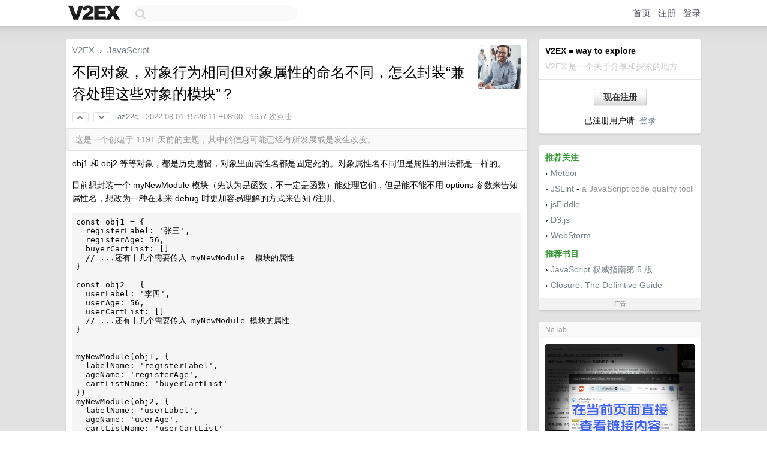

--- FILE ---
content_type: text/html; charset=UTF-8
request_url: https://cn.v2ex.com/t/869978
body_size: 8068
content:
<!DOCTYPE html>
<html lang="zh-CN">
<head>
    <meta name="Content-Type" content="text/html;charset=utf-8">
    <meta name="Referrer" content="unsafe-url">
    <meta content="True" name="HandheldFriendly">
    
    <meta name="theme-color" content="#ffffff">
    
    
    <meta name="apple-mobile-web-app-capable" content="yes" />
<meta name="mobile-web-app-capable" content="yes" />
<meta name="detectify-verification" content="d0264f228155c7a1f72c3d91c17ce8fb" />
<meta name="p:domain_verify" content="b87e3b55b409494aab88c1610b05a5f0"/>
<meta name="alexaVerifyID" content="OFc8dmwZo7ttU4UCnDh1rKDtLlY" />
<meta name="baidu-site-verification" content="D00WizvYyr" />
<meta name="msvalidate.01" content="D9B08FEA08E3DA402BF07ABAB61D77DE" />
<meta property="wb:webmaster" content="f2f4cb229bda06a4" />
<meta name="google-site-verification" content="LM_cJR94XJIqcYJeOCscGVMWdaRUvmyz6cVOqkFplaU" />
<meta name="wwads-cn-verify" content="c8ffe9a587b126f152ed3d89a146b445" />
<script type="text/javascript" src="https://cdn.wwads.cn/js/makemoney.js" async></script>
<script async src="https://pagead2.googlesyndication.com/pagead/js/adsbygoogle.js?client=ca-pub-5060390720525238"
     crossorigin="anonymous"></script>
    
    <title>不同对象，对象行为相同但对象属性的命名不同，怎么封装“兼容处理这些对象的模块”？ - V2EX</title>
    <link rel="dns-prefetch" href="https://static.v2ex.com/" />
<link rel="dns-prefetch" href="https://cdn.v2ex.com/" />
<link rel="dns-prefetch" href="https://i.v2ex.co/" />
<link rel="dns-prefetch" href="https://www.google-analytics.com/" />    
    <style>
        body {
            min-width: 820px;
            font-family: "Helvetica Neue", "Luxi Sans", "Segoe UI", "Hiragino Sans GB", "Microsoft Yahei", sans-serif, "Apple Logo";
        }
    </style>
    <link rel="stylesheet" type="text/css" media="screen" href="/assets/19503dc59acfa062978dddefcd87c546489ee67f-combo.css?t=1762290000">
    
    <script>
        const SITE_NIGHT = 0;
    </script>
    <link rel="stylesheet" href="/static/css/vendor/tomorrow.css?v=3c006808236080a5d98ba4e64b8f323f" type="text/css">
    
    <link rel="icon" sizes="192x192" href="/static/icon-192.png">
    <link rel="apple-touch-icon" sizes="180x180" href="/static/apple-touch-icon-180.png?v=91e795b8b5d9e2cbf2d886c3d4b7d63c">
    
    <link rel="shortcut icon" href="/static/favicon.ico" type="image/png">
    
    
    <link rel="manifest" href="/manifest.webmanifest">
    <script>
        const LANG = 'zhcn';
        const FEATURES = ['search', 'favorite-nodes-sort'];
    </script>
    <script src="/assets/8934593a1e70860c839973408f72b9163200e27b-combo.js?t=1762290000" defer></script>
    <meta name="description" content="JavaScript - @az22c - obj1 和 obj2 等等对象，都是历史遗留，对象里面属性名都是固定死的。对象属性名不同但是属性的用法都是一样的。目前想封装一个 myNewModule 模块（先认为是函数，不一定是函数）能">
    
    
    <link rel="canonical" href="https://www.v2ex.com/t/869978">
    
    


<meta property="og:locale" content="zh_CN" />
<meta property="og:type" content="article" />
<meta property="og:title" content="不同对象，对象行为相同但对象属性的命名不同，怎么封装“兼容处理这些对象的模块”？ - V2EX" />
<meta property="og:description" content="JavaScript - @az22c - obj1 和 obj2 等等对象，都是历史遗留，对象里面属性名都是固定死的。对象属性名不同但是属性的用法都是一样的。目前想封装一个 myNewModule 模块（先认为是函数，不一定是函数）能" />
<meta property="og:url" content="https://www.v2ex.com/t/869978" />
<meta property="og:site_name" content="V2EX" />

<meta property="article:tag" content="js" />
<meta property="article:section" content="JavaScript" />
<meta property="article:published_time" content="2022-08-01T07:26:11Z" />

<meta name="twitter:card" content="summary" />
<meta name="twitter:description" content="JavaScript - @az22c - obj1 和 obj2 等等对象，都是历史遗留，对象里面属性名都是固定死的。对象属性名不同但是属性的用法都是一样的。目前想封装一个 myNewModule 模块（先认为是函数，不一定是函数）能" />
<meta name="twitter:title" content="不同对象，对象行为相同但对象属性的命名不同，怎么封装“兼容处理这些对象的模块”？ - V2EX" />
<meta name="twitter:image" content="https://cdn.v2ex.com/avatar/3589/198e/287861_xlarge.png?m=1683255900" />
<meta name="twitter:site" content="@V2EX" />
<meta name="twitter:creator" content="@V2EX" />
<link rel="top" title="回到顶部" href="#">


<link rel="amphtml" href="https://www.v2ex.com/amp/t/869978" />
<script>
const topicId = 869978;
var once = "61930";

document.addEventListener("DOMContentLoaded", () => {
    protectTraffic();

    if (typeof reloadTopicTips !== 'undefined') {
        window.reloadTopicTips = reloadTopicTips;
    }

    const observer = new IntersectionObserver(
        ([e]) => e.target.toggleAttribute('stuck', e.intersectionRatio < 1),
        {threshold: [1]}
    );

    observer.observe(document.getElementById('reply-box'));

    
    hljs.initHighlightingOnLoad();
    

    $('#Main').on('click', '.no, .ago', function () {
        location.hash = $(this).parents('.cell').prop('id');
    });

    

    // refresh once
    document.addEventListener('visibilitychange', e => {
        if (document.visibilityState === 'visible') {
            fetchOnce().then(once => {
                $('#once').val(once);
            });
        }
    });

    if (location.search.indexOf('p=') > -1) {
    const p = Number(location.search.split('p=')[1].split('&')[0]);
    if (p) {
        const key = 'tp869978';
        if (lscache.set(key, p, 60 * 24 * 30)) { // 30 days
            console.log(`Saved topic page number to ${key}: ` + p);
        }
    }
}

    
});
</script>
<script type="text/javascript">
function format(tpl) {
    var index = 1, items = arguments;
    return (tpl || '').replace(/{(\w*)}/g, function(match, p1) {
        return items[index++] || p1 || match;
    });
}
function loadCSS(url, callback) {
    return $('<link type="text/css" rel="stylesheet"/>')
        .attr({ href: url })
        .on('load', callback)
        .appendTo(document.head);
}
function lazyGist(element) {
    var $btn = $(element);
    var $self = $(element).parent();
    var $link = $self.find('a');
    $btn.prop('disabled', 'disabled').text('Loading...');
    $.getJSON(format('{}.json?callback=?', $link.prop('href').replace($link.prop('hash'), '')))
        .done(function(data) {
            loadCSS(data.stylesheet, function() {
                $self.replaceWith(data.div);
                $('.gist .gist-file .gist-meta a').filter(function() { return this.href === $link.prop('href'); }).parents('.gist-file').siblings().remove();
            });
        })
        .fail(function() { $self.replaceWith($('<a>').attr('href', url).text(url)); });
}
</script>

    
</head>
<body>
    
    
    <div id="Top">
        <div class="content">
            <div class="site-nav">
                <a href="/" name="top" title="way to explore"><div id="Logo"></div></a>
                <div id="search-container">
                    <input id="search" type="text" maxlength="128" autocomplete="off" tabindex="1">
                    <div id="search-result" class="box"></div>
                </div>
                <div class="tools" >
                
                    <a href="/" class="top">首页</a>
                    <a href="/signup" class="top">注册</a>
                    <a href="/signin" class="top">登录</a>
                
                </div>
            </div>
        </div>
    </div>
    
    <div id="Wrapper">
        <div class="content">
            
            <div id="Leftbar"></div>
            <div id="Rightbar">
                <div class="sep20"></div>
                
                    
                    <div class="box">
                        <div class="cell">
                            <strong>V2EX = way to explore</strong>
                            <div class="sep5"></div>
                            <span class="fade">V2EX 是一个关于分享和探索的地方</span>
                        </div>
                        <div class="inner">
                            <div class="sep5"></div>
                            <div align="center"><a href="/signup" class="super normal button">现在注册</a>
                            <div class="sep5"></div>
                            <div class="sep10"></div>
                            已注册用户请 &nbsp;<a href="/signin">登录</a></div>
                        </div>
                    </div>
                    
                    


    
    <div class="sep20"></div>
    <div class="box">
        <div class="inner" id="node_sidebar">
            <div class="sidebar_units">
</div>
<strong class="green">推荐关注</strong>
<div class="sep5"></div>
<span class="chevron">›</span> <a href="https://www.meteor.com/" target="_blank">Meteor</a>
<div class="sep5"></div>
<span class="chevron">›</span> <a href="http://www.jslint.com/" target="_blank">JSLint</a> - <span class="gray">a JavaScript code quality tool</span>
<div class="sep5"></div>
<span class="chevron">›</span> <a href="http://jsfiddle.net" target="_blank">jsFiddle</a>
<div class="sep5"></div>
<span class="chevron">›</span> <a href="http://d3js.org" target="_blank">D3.js</a>
<div class="sep5"></div>
<span class="chevron">›</span> <a href="http://www.jetbrains.com/webstorm/" target="_blank">WebStorm</a>
<div class="sep10"></div>
<strong class="green">推荐书目</strong>
<div class="sep5"></div>
<span class="chevron">›</span> <a href="http://www.amazon.cn/gp/product/B0012UMVYA/ref=as_li_ss_tl?ie=UTF8&tag=v06-23&linkCode=as2&camp=536&creative=3132&creativeASIN=B0012UMVYA">JavaScript 权威指南第 5 版</a><img src="https://www.assoc-amazon.cn/e/ir?t=v06-23&l=as2&o=28&a=B0012UMVYA" width="1" height="1" border="0" alt="" style="border:none !important; margin:0px !important;" />
<div class="sep5"></div>
<span class="chevron">›</span> <a href="http://www.amazon.cn/mn/detailApp/ref=as_li_ss_tl?_encoding=UTF8&tag=v06-23&linkCode=as2&asin=1449381871&camp=536&creative=3132&creativeASIN=1449381871">Closure: The Definitive Guide</a><img src="https://www.assoc-amazon.cn/e/ir?t=&l=as2&o=28&a=1449381871" width="1" height="1" border="0" alt="" style="border:none !important; margin:0px !important;" />
            
        </div>
        <div class="sidebar_compliance"><a href="/advertise" target="_blank">广告</a></div>
    </div>
    


                    
                    <div class="sep20"></div>
                    <div class="box" id="pro-campaign-container">
    <!-- Campaign content will be loaded here -->
</div>

<script>
document.addEventListener('DOMContentLoaded', function() {
    // Function to escape HTML entities
    function escapeHtml(text) {
        if (!text) return '';
        var div = document.createElement('div');
        div.textContent = text;
        return div.innerHTML;
    }

    // Function to render campaign based on display format
    function renderCampaign(campaign) {
        let html = '';
        let displayFormat = campaign.display_format || 'text-only';
        let title = escapeHtml(campaign.title);
        let description = escapeHtml(campaign.description);
        let callToAction = escapeHtml(campaign.call_to_action);
        let link = escapeHtml(campaign.link);

        // Check if required image URL is available for the display format, fallback to text-only if not
        if (displayFormat === 'small-with-description' && !campaign.img_small_url) {
            displayFormat = 'text-only';
        } else if (displayFormat === 'banner-only' && !campaign.img_banner_url) {
            displayFormat = 'text-only';
        } else if ((displayFormat === 'big-only' || displayFormat === 'big-with-description' || displayFormat === 'big-with-title-description-button') && !campaign.img_big_url) {
            displayFormat = 'text-only';
        }

        html = `<div class="pro-unit-title">${title}</div>`;
        switch(displayFormat) {
            case 'text-only':
                html += `
                    <div class="pro-unit">
                    <div class="pro-unit-description flex-one-row gap10">
                        <div onclick="window.open('${link}', '_blank')">${description}</div>
                        <div><a href="${link}" class="pro-unit-go" target="_blank">›</a>
                        </div>
                    </div>
                    </div>
                `;
                break;

            case 'small-with-description':
                html += `<div class="pro-unit flex-one-row">
                    ${campaign.img_small_cid ? `<div class="pro-unit-small-image">
                        <a href="${link}" target="_blank"><img src="${campaign.img_small_url}" class="pro-unit-img" style="max-width: 130px; max-height: 100px;" /></a>
                    </div>` : ''}
                    <div onclick="window.open('${link}', '_blank')" class="pro-unit-description">${description}</div>
                </div>`;
                break;

            case 'banner-only':
                html += `<div class="cell"><a href="${link}" target="_blank"><img src="${campaign.img_banner_url}" class="pro-unit-img" style="max-width: 250px; max-height: 60px; display: block; vertical-align: bottom;" /></a></div>`;
                break;

            case 'big-only':
                html += `<div class="cell"><a href="${link}" target="_blank"><img src="${campaign.img_big_url}" class="pro-unit-img" style="max-width: 500px; max-height: 500px; width: 100%; display: block; vertical-align: bottom;" /></a></div>`;
                break;

            case 'big-with-description':
                html += `<div class="inner" style="padding-bottom: 0px;"><a href="${link}" target="_blank"><img src="${campaign.img_big_url}" class="pro-unit-img" style="max-width: 500px; max-height: 500px; width: 100%; display: block; vertical-align: bottom;" /></a></div>`;
                html += `<div class="pro-unit-description flex-one-row gap10">
                    <div onclick="window.open('${link}', '_blank')">${description}</div>
                    <div><a href="${link}" class="pro-unit-go" target="_blank">›</a></div></div>`;
                break;

            case 'big-with-title-description-button':
                html += `<div class="inner" style="padding-bottom: 0px;"><a href="${link}" target="_blank"><img src="${campaign.img_big_url}" class="pro-unit-img" style="max-width: 500px; max-height: 500px; width: 100%; display: block; vertical-align: bottom;" /></a></div>`;
                html += `<div class="pro-unit-description">
                    <div style="text-align: center" onclick="window.open('${link}', '_blank')">${description}</div>
                    </div>`;
                html += `<div class="pro-unit-cta-container"><a href="${link}" target="_blank" class="pro-unit-cta">${callToAction}</a></div>`;
                break;

            default:
                html += `
                    <div class="pro-unit-description flex-one-row gap10">
                        <div onclick="window.open('${link}', '_blank')">${description}</div>
                        <div><a href="${link}" class="pro-unit-go" target="_blank">›</a></div>
                    </div>
                `;
        }

        html += `<div class="pro-unit-from flex-one-row gap10">
        <div>Promoted by <a href="/member/${campaign.member.username}" target="_blank">${campaign.member.username}</a></div>
        <div><a href="/pro/about" target="_blank" class="fade"><i class="fa fa-question-circle fade"></i> <span style="font-size: 12px; color: var(--color-fade)">PRO</span></a></div>
        </div>`

        return html;
    }

    // Load campaign from emitter
    var xhr = new XMLHttpRequest();
    xhr.open('GET', '/pro/emitter', true);
    xhr.setRequestHeader('Content-Type', 'application/json');

    xhr.onreadystatechange = function() {
        if (xhr.readyState === 4) {
            if (xhr.status === 200) {
                try {
                    var campaign = JSON.parse(xhr.responseText);
                    if (campaign && campaign.id) {
                        var html = renderCampaign(campaign);
                        document.getElementById('pro-campaign-container').innerHTML = html;
                    } else {
                        // No campaign to display, hide the container
                        document.getElementById('pro-campaign-container').style.display = 'none';
                    }
                } catch (e) {
                    // Parse error, hide the container
                    document.getElementById('pro-campaign-container').style.display = 'none';
                    console.log('Error parsing campaign data: ' + e.message);
                }
            } else {
                // HTTP error, hide the container
                document.getElementById('pro-campaign-container').style.display = 'none';
                console.log('Error loading campaign: HTTP ' + xhr.status);
            }
        }
    };

    xhr.send();
});
</script>
                    <div class="sep20"></div>
                    
                    
                    
                
            </div>
            <div id="Main">
                <div class="sep20"></div>
                
<div class="box" style="border-bottom: 0px;">
    
    <div class="header"><div class="fr"><a href="/member/az22c"><img src="https://cdn.v2ex.com/avatar/3589/198e/287861_xlarge.png?m=1683255900" class="avatar" border="0" align="default" width="73" style="width: 73px; max-height: 73px;" alt="az22c" data-uid="287861" /></a></div>
    <a href="/">V2EX</a> <span class="chevron">&nbsp;›&nbsp;</span> <a href="/go/js">JavaScript</a>
    <div class="sep10"></div>
    <h1>不同对象，对象行为相同但对象属性的命名不同，怎么封装“兼容处理这些对象的模块”？</h1>
    <div id="topic_869978_votes" class="votes">
<a href="javascript:" onclick="upVoteTopic(869978);" class="vote"><li class="fa fa-chevron-up"></li></a> &nbsp;<a href="javascript:" onclick="downVoteTopic(869978);" class="vote"><li class="fa fa-chevron-down"></li></a></div> &nbsp; <small class="gray"><a href="/member/az22c">az22c</a> · <span title="2022-08-01 15:26:11 +08:00">2022-08-01 15:26:11 +08:00</span> · 1657 次点击</small>
    </div>
    
    
    <div class="outdated">这是一个创建于 1191 天前的主题，其中的信息可能已经有所发展或是发生改变。</div>
    
    
    <div class="cell">
        
        <div class="topic_content"><div class="markdown_body"><p>obj1 和 obj2 等等对象，都是历史遗留，对象里面属性名都是固定死的。对象属性名不同但是属性的用法都是一样的。</p>
<p>目前想封装一个 myNewModule 模块（先认为是函数，不一定是函数）能处理它们，但是能不能不用 options 参数来告知属性名，想改为一种在未来 debug 时更加容易理解的方式来告知 /注册。</p>
<pre><code class="language-js">const obj1 = {
  registerLabel: '张三',
  registerAge: 56,
  buyerCartList: []
  // ...还有十几个需要传入 myNewModule  模块的属性
}

const obj2 = {
  userLabel: '李四',
  userAge: 56,
  userCartList: []
  // ...还有十几个需要传入 myNewModule 模块的属性
}


myNewModule(obj1, {
  labelName: 'registerLabel',
  ageName: 'registerAge',
  cartListName: 'buyerCartList'
})
myNewModule(obj2, {
  labelName: 'userLabel',
  ageName: 'userAge',
  cartListName: 'userCartList'
})

// 模块开发中：
const myNewModule = (target, options) =&gt; {
  const label = target[options.labelName]
  const age = target[options.ageName]
  const cartList = target[options.cartListName]
  // ...处理 label age 等十多个属性
}
</code></pre>
</div></div>
        
    </div>
    
    
    <div class="cell">
        <script async src="https://pagead2.googlesyndication.com/pagead/js/adsbygoogle.js?client=ca-pub-5060390720525238"
    crossorigin="anonymous"></script>
<ins class="adsbygoogle"
    style="display:block; text-align:center;"
    data-ad-layout="in-article"
    data-ad-format="fluid"
    data-ad-client="ca-pub-5060390720525238"
    data-ad-slot="3793860149"></ins>
<script>
    (adsbygoogle = window.adsbygoogle || []).push({});
</script>
    </div>
    
    
    
</div>

<!-- SOL tip topic -->


<div class="sep20"></div>


<div class="box">
    <div class="cell"><div class="fr" style="margin: -3px -5px 0px 0px;"><a href="/tag/const" class="tag"><li class="fa fa-tag"></li> const</a><a href="/tag/属性" class="tag"><li class="fa fa-tag"></li> 属性</a><a href="/tag/Target" class="tag"><li class="fa fa-tag"></li> Target</a><a href="/tag/obj1" class="tag"><li class="fa fa-tag"></li> obj1</a></div><span class="gray">3 条回复 &nbsp;<strong class="snow">•</strong> &nbsp;2022-08-01 15:38:51 +08:00</span>
    </div>
    

    
        
        <div id="r_11940504" class="cell">
        
        <table cellpadding="0" cellspacing="0" border="0" width="100%">
            <tr>
                <td width="48" valign="top" align="center"><img src="https://cdn.v2ex.com/avatar/41fd/f13b/94911_normal.png?m=1425105990" class="avatar" border="0" align="default" alt="sun2920989" data-uid="94911" /></td>
                <td width="10" valign="top"></td>
                <td width="auto" valign="top" align="left"><div class="fr"> &nbsp; &nbsp; <span class="no">1</span></div>
                    <div class="sep3"></div>
                    <strong><a href="/member/sun2920989" class="dark">sun2920989</a></strong> &nbsp; <div class="badges"></div>&nbsp; &nbsp;<span class="ago" title="2022-08-01 15:31:20 +08:00">2022-08-01 15:31:20 +08:00</span>  &nbsp; <span class="small fade"><img src="/static/img/heart_20250818.png?v=c3415183a0b3e9ab1576251be69d7d6d" width="14" align="absmiddle" alt="❤️" /> 1</span>
                    <div class="sep5"></div>
                    <div class="reply_content">要么外部处理 要么内部处理 脏活总要有人做</div>
                </td>
            </tr>
        </table>
        </div>
    
    

    
        
        <div id="r_11940530" class="cell">
        
        <table cellpadding="0" cellspacing="0" border="0" width="100%">
            <tr>
                <td width="48" valign="top" align="center"><img src="https://cdn.v2ex.com/avatar/3589/198e/287861_normal.png?m=1683255900" class="avatar" border="0" align="default" alt="az22c" data-uid="287861" /></td>
                <td width="10" valign="top"></td>
                <td width="auto" valign="top" align="left"><div class="fr"> &nbsp; &nbsp; <span class="no">2</span></div>
                    <div class="sep3"></div>
                    <strong><a href="/member/az22c" class="dark">az22c</a></strong> &nbsp; <div class="badges"><div class="badge op">OP</div></div>&nbsp; &nbsp;<span class="ago" title="2022-08-01 15:35:39 +08:00">2022-08-01 15:35:39 +08:00</span> 
                    <div class="sep5"></div>
                    <div class="reply_content">function getObject (target) {<br />  if (target === obj1) {<br />    return {<br />      label: obj1.registerLabel,<br />      age: obj1.registerAge,<br />      cartList: obj1.buyerCartList,<br />    }<br />  } else if (target === obj2) {<br />    return {<br />      label: obj2.userLabel,<br />      age: obj2.userAge,<br />      cartList: obj2.userCartList,<br />    }<br />  }<br />}</div>
                </td>
            </tr>
        </table>
        </div>
    
    

    
        
        <div id="r_11940568" class="cell">
        
        <table cellpadding="0" cellspacing="0" border="0" width="100%">
            <tr>
                <td width="48" valign="top" align="center"><img src="https://cdn.v2ex.com/avatar/3589/198e/287861_normal.png?m=1683255900" class="avatar" border="0" align="default" alt="az22c" data-uid="287861" /></td>
                <td width="10" valign="top"></td>
                <td width="auto" valign="top" align="left"><div class="fr"> &nbsp; &nbsp; <span class="no">3</span></div>
                    <div class="sep3"></div>
                    <strong><a href="/member/az22c" class="dark">az22c</a></strong> &nbsp; <div class="badges"><div class="badge op">OP</div></div>&nbsp; &nbsp;<span class="ago" title="2022-08-01 15:38:51 +08:00">2022-08-01 15:38:51 +08:00</span> 
                    <div class="sep5"></div>
                    <div class="reply_content">打算在 myNewModule 里面，调用一次 getObject ，不论传入的是 obj1 还是 obj2 ，getObject 获取统一了属性名称的对象</div>
                </td>
            </tr>
        </table>
        </div>
    
    
    <div style="border-bottom: 1px solid var(--box-border-color);">
<script async src="https://pagead2.googlesyndication.com/pagead/js/adsbygoogle.js?client=ca-pub-5060390720525238"
        crossorigin="anonymous"></script>
<ins class="adsbygoogle"
     style="display: block; height: 72px;"
     data-ad-format="fluid"
     data-ad-layout-key="-hs-19-p-2z+is"
     data-ad-client="ca-pub-5060390720525238"
     data-ad-slot="1009394990"></ins>
<script>
     (adsbygoogle = window.adsbygoogle || []).push({});
</script>
</div>
    


</div>
<div class="sep20"></div>



<div class="sep20"></div>
<div style="box-sizing: border-box"><div class="wwads-cn wwads-horizontal" data-id="98" style="max-width: 100%; padding-top: 10px; margin-top: 0px; text-align: left; box-shadow: 0 2px 3px rgb(0 0 0 / 10%); border-bottom: 1px solid var(--box-border-color); background-color: var(--box-background-color); color: var(--box-foreground-color);"></div></div>
<style type="text/css">.wwads-cn { border-radius: 3px !important; } .wwads-text { color: var(--link-color) !important; }</style>






            </div>
            
            
        </div>
        <div class="c"></div>
        <div class="sep20"></div>
    </div>
    <div id="Bottom">
        <div class="content">
            <div class="inner">
                <div class="sep10"></div>
                    <div class="fr">
                        <a href="https://www.digitalocean.com/?refcode=1b51f1a7651d" target="_blank"><div id="DigitalOcean"></div></a>
                    </div>
                    <strong><a href="/about" class="dark" target="_self">关于</a> &nbsp; <span class="snow">·</span> &nbsp; <a href="/help" class="dark" target="_self">帮助文档</a> &nbsp; <span class="snow">·</span> &nbsp; <a href="/pro/about" class="dark" target="_self">自助推广系统</a> &nbsp; <span class="snow">·</span> &nbsp; <a href="https://blog.v2ex.com/" class="dark" target="_blank">博客</a> &nbsp; <span class="snow">·</span> &nbsp; <a href="/help/api" class="dark" target="_self">API</a> &nbsp; <span class="snow">·</span> &nbsp; <a href="/faq" class="dark" target="_self">FAQ</a> &nbsp; <span class="snow">·</span> &nbsp; <a href="/solana" class="dark" target="_self">Solana</a> &nbsp; <span class="snow">·</span> &nbsp; 929 人在线</strong> &nbsp; <span class="fade">最高记录 6679</span> &nbsp; <span class="snow">·</span> &nbsp; <a href="/select/language" class="f11"><img src="/static/img/language.png?v=6a5cfa731dc71a3769f6daace6784739" width="16" align="absmiddle" id="ico-select-language" /> &nbsp; Select Language</a>
                    <div class="sep20"></div>
                    创意工作者们的社区
                    <div class="sep5"></div>
                    World is powered by solitude
                    <div class="sep20"></div>
                    <span class="small fade">VERSION: 3.9.8.5 · 29ms · <a href="/worldclock#utc">UTC 21:03</a> · <a href="/worldclock#pvg">PVG 05:03</a> · <a href="/worldclock#lax">LAX 13:03</a> · <a href="/worldclock#jfk">JFK 16:03</a><br />♥ Do have faith in what you're doing.</span>
                <div class="sep10"></div>
            </div>
        </div>
    </div>

    

    

    
    <script src="/b/i/wKOrX5UruEcf4EEL4o4abnGdp259z3McaCUtapKdmZj79-Sm36H7I2MOxtrBpaAzm1GHSoqAntG3ibzk24Il8Oj2EY2m_LDPGZCHY2VdxxlvwkKBFIvUXJBkMawQJCYotSab-g8W6etntzvcp2IF5kNezEiNHa0zxlyxSX4yoaU="></script>
    

    
    <script>
      (function(i,s,o,g,r,a,m){i['GoogleAnalyticsObject']=r;i[r]=i[r]||function(){
      (i[r].q=i[r].q||[]).push(arguments)},i[r].l=1*new Date();a=s.createElement(o),
      m=s.getElementsByTagName(o)[0];a.async=1;a.src=g;m.parentNode.insertBefore(a,m)
      })(window,document,'script','//www.google-analytics.com/analytics.js','ga');

      ga('create', 'UA-11940834-2', 'v2ex.com');
      ga('send', 'pageview');
      

ga('send', 'event', 'Node', 'topic', 'js');



    </script>
    

    
<button class="scroll-top" data-scroll="up" type="button"><span>❯<span></button>
</body>
</html>

--- FILE ---
content_type: text/html; charset=UTF-8
request_url: https://cn.v2ex.com/pro/emitter
body_size: 283
content:
{"img_big_cid": "QmTTdv73Xt5HbtPLjxoMTi299bpCAnH2ZY2McFYkjfaNQN", "description": "\u538c\u5026\u4e86\u6765\u56de\u5207\u6362\u65e0\u6570\u4e2a\u6807\u7b7e\u9875\uff1fNoTab \u8ba9\u4f60\u5728\u4e00\u4e2a\u9875\u9762\u5b8c\u6210\u6240\u6709\u64cd\u4f5c\uff1a\u76f4\u63a5\u67e5\u770b\u94fe\u63a5\u5185\u5bb9\uff0c\u4e0d\u7528\u8df3\u8f6c\u65b0\u6807\u7b7e\uff1b\u641c\u7d22\u3001\u7ffb\u8bd1\u3001\u89c6\u9891\uff0c\u90fd\u80fd\u5728\u60ac\u6d6e\u7a97\u91cc\u5b8c\u6210\u3002\u901b\u8bba\u575b\u66f4\u723d\uff0c\u67e5\u8d44\u6599\u66f4\u5feb\uff0c\u6478\u9c7c\u66f4\u9690\u853d\uff0c\u5b66\u4e60\u66f4\u9ad8\u6548\uff0c\u73b0\u5728\u5c31\u8bd5\u8bd5\uff0c\u8ba9\u6d4f\u89c8\u4f53\u9a8c\u63d0\u901f\uff0c\u6548\u7387\u7ffb\u500d\uff01", "weight": 6000, "title": "NoTab", "img_big_url": "https://cid.v2ex.pro/ipfs/QmTTdv73Xt5HbtPLjxoMTi299bpCAnH2ZY2McFYkjfaNQN", "img_banner_cid": "", "img_small_url": null, "reviewed": 1757092535, "member": {"username": "zy5a59", "id": 215460}, "img_small_cid": "", "img_banner_url": null, "call_to_action": "\u5f00\u59cb\u514d\u8d39\u4f7f\u7528", "link": "https://notab.pro/", "last_modified": 1757043678, "created": 1757043601, "active": 1757043678, "display_format": "big-with-title-description-button", "id": 103}

--- FILE ---
content_type: text/html; charset=utf-8
request_url: https://www.google.com/recaptcha/api2/aframe
body_size: 267
content:
<!DOCTYPE HTML><html><head><meta http-equiv="content-type" content="text/html; charset=UTF-8"></head><body><script nonce="ymEvV-mhSpB6nZKKAoBo5w">/** Anti-fraud and anti-abuse applications only. See google.com/recaptcha */ try{var clients={'sodar':'https://pagead2.googlesyndication.com/pagead/sodar?'};window.addEventListener("message",function(a){try{if(a.source===window.parent){var b=JSON.parse(a.data);var c=clients[b['id']];if(c){var d=document.createElement('img');d.src=c+b['params']+'&rc='+(localStorage.getItem("rc::a")?sessionStorage.getItem("rc::b"):"");window.document.body.appendChild(d);sessionStorage.setItem("rc::e",parseInt(sessionStorage.getItem("rc::e")||0)+1);localStorage.setItem("rc::h",'1762290195641');}}}catch(b){}});window.parent.postMessage("_grecaptcha_ready", "*");}catch(b){}</script></body></html>

--- FILE ---
content_type: application/javascript; charset=utf-8
request_url: https://esm.sh/rpc-websockets@%5E9.0.2?target=es2022
body_size: -307
content:
/* esm.sh - rpc-websockets@9.3.0 */
import "/eventemitter3@^5.0.1?target=es2022";
import "/node/buffer.mjs";
export * from "/rpc-websockets@9.3.0/es2022/rpc-websockets.mjs";
